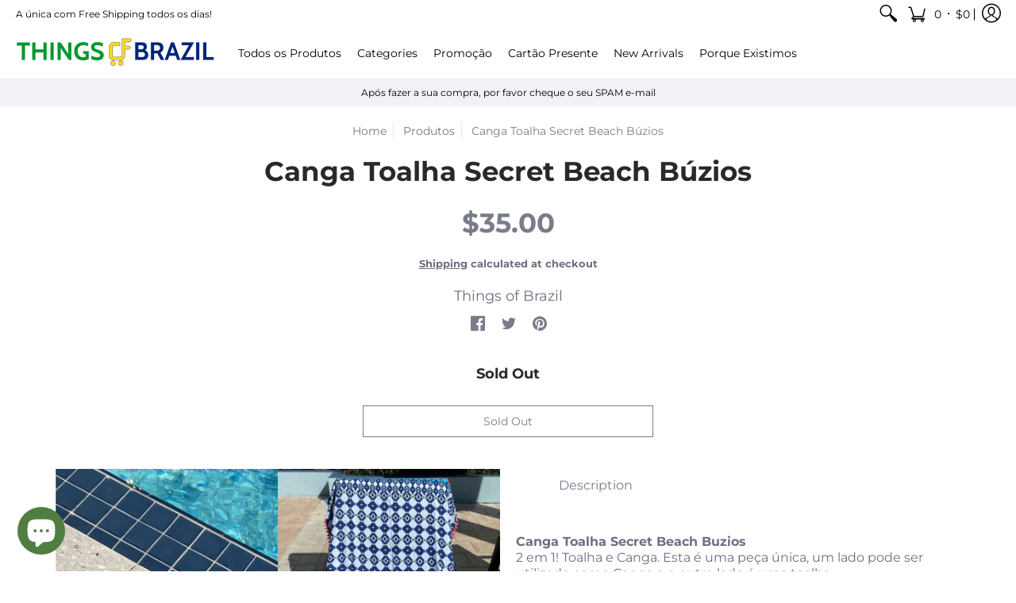

--- FILE ---
content_type: application/javascript; charset=utf-8
request_url: https://recommendations.loopclub.io/v2/storefront/template/?product_id=4871672692772&theme_id=166124388388&page=thingsofbrazil.com%2Fpt-br%2Fproducts%2Fcanga-toalha-secret-brach-buzios&r_type=product&r_id=4871672692772&page_type=product_page&currency=USD&shop=thingsofbrazil.myshopify.com&theme_store_id=865&locale=pt-BR&screen=desktop&qs=%7B%7D&cbt=true&cbs=true&callback=jsonp_callback_6171
body_size: 148
content:
jsonp_callback_6171({"visit_id":"1768623299-1c508eb2-2d70-4b33-ad65-8f7b01009b46","widgets":[],"product":{},"shop":{"id":13773,"domain":"thingsofbrazil.com","name":"thingsofbrazil.myshopify.com","currency":"USD","currency_format":"${{amount}}","css":"","show_compare_at":true,"enabled_presentment_currencies":["USD"],"extra":{},"product_reviews_app":null,"swatch_app":null,"js":"","translations":{},"analytics_enabled":[],"pixel_enabled":false},"theme":{"css":""},"user_id":"1768623299-3ae7940e-aaa8-40ce-bde9-bcaa25f04893"});